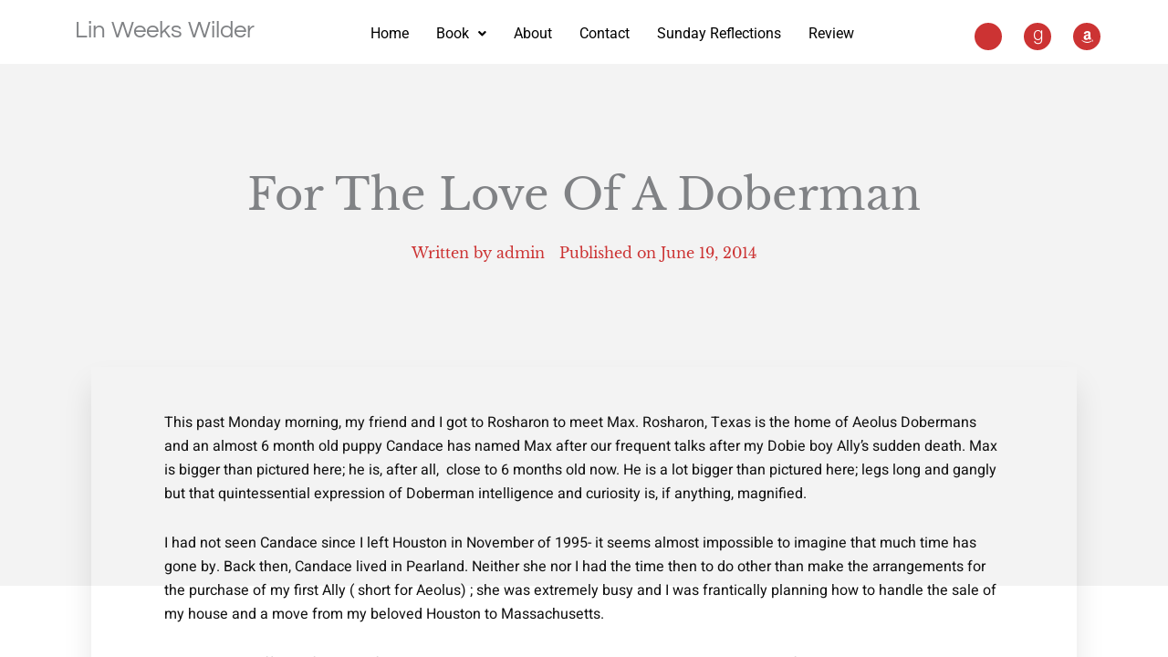

--- FILE ---
content_type: text/css
request_url: https://linwilder.com/wp-content/uploads/elementor/css/post-20731.css?ver=1769028910
body_size: 902
content:
.elementor-20731 .elementor-element.elementor-element-8bb5b8e:not(.elementor-motion-effects-element-type-background), .elementor-20731 .elementor-element.elementor-element-8bb5b8e > .elementor-motion-effects-container > .elementor-motion-effects-layer{background-color:var( --e-global-color-astglobalcolor5 );}.elementor-20731 .elementor-element.elementor-element-8bb5b8e{box-shadow:0px 0px 21px 0px rgba(0, 0, 0, 0.16);transition:background 0.3s, border 0.3s, border-radius 0.3s, box-shadow 0.3s;}.elementor-20731 .elementor-element.elementor-element-8bb5b8e > .elementor-background-overlay{transition:background 0.3s, border-radius 0.3s, opacity 0.3s;}.elementor-20731 .elementor-element.elementor-element-5bd11df > .elementor-element-populated{padding:17px 12px 12px 12px;}.elementor-20731 .elementor-element.elementor-element-fc78985 .elementor-heading-title{font-family:"Questrial", Sans-serif;font-size:26px;font-weight:300;}.elementor-20731 .elementor-element.elementor-element-d7fb562 .menu-item a.hfe-menu-item{padding-left:15px;padding-right:15px;}.elementor-20731 .elementor-element.elementor-element-d7fb562 .menu-item a.hfe-sub-menu-item{padding-left:calc( 15px + 20px );padding-right:15px;}.elementor-20731 .elementor-element.elementor-element-d7fb562 .hfe-nav-menu__layout-vertical .menu-item ul ul a.hfe-sub-menu-item{padding-left:calc( 15px + 40px );padding-right:15px;}.elementor-20731 .elementor-element.elementor-element-d7fb562 .hfe-nav-menu__layout-vertical .menu-item ul ul ul a.hfe-sub-menu-item{padding-left:calc( 15px + 60px );padding-right:15px;}.elementor-20731 .elementor-element.elementor-element-d7fb562 .hfe-nav-menu__layout-vertical .menu-item ul ul ul ul a.hfe-sub-menu-item{padding-left:calc( 15px + 80px );padding-right:15px;}.elementor-20731 .elementor-element.elementor-element-d7fb562 .menu-item a.hfe-menu-item, .elementor-20731 .elementor-element.elementor-element-d7fb562 .menu-item a.hfe-sub-menu-item{padding-top:15px;padding-bottom:15px;}.elementor-20731 .elementor-element.elementor-element-d7fb562 ul.sub-menu{width:220px;}.elementor-20731 .elementor-element.elementor-element-d7fb562 .sub-menu a.hfe-sub-menu-item,
						 .elementor-20731 .elementor-element.elementor-element-d7fb562 nav.hfe-dropdown li a.hfe-menu-item,
						 .elementor-20731 .elementor-element.elementor-element-d7fb562 nav.hfe-dropdown li a.hfe-sub-menu-item,
						 .elementor-20731 .elementor-element.elementor-element-d7fb562 nav.hfe-dropdown-expandible li a.hfe-menu-item,
						 .elementor-20731 .elementor-element.elementor-element-d7fb562 nav.hfe-dropdown-expandible li a.hfe-sub-menu-item{padding-top:15px;padding-bottom:15px;}.elementor-20731 .elementor-element.elementor-element-d7fb562 > .elementor-widget-container{padding:04px 0px 0px 0px;}.elementor-20731 .elementor-element.elementor-element-d7fb562 .hfe-nav-menu__toggle{margin:0 auto;}.elementor-20731 .elementor-element.elementor-element-d7fb562 .menu-item a.hfe-menu-item, .elementor-20731 .elementor-element.elementor-element-d7fb562 .sub-menu a.hfe-sub-menu-item{color:#000000;}.elementor-20731 .elementor-element.elementor-element-d7fb562 .menu-item a.hfe-menu-item:hover,
								.elementor-20731 .elementor-element.elementor-element-d7fb562 .sub-menu a.hfe-sub-menu-item:hover,
								.elementor-20731 .elementor-element.elementor-element-d7fb562 .menu-item.current-menu-item a.hfe-menu-item,
								.elementor-20731 .elementor-element.elementor-element-d7fb562 .menu-item a.hfe-menu-item.highlighted,
								.elementor-20731 .elementor-element.elementor-element-d7fb562 .menu-item a.hfe-menu-item:focus{color:var( --e-global-color-c2077a5 );}.elementor-20731 .elementor-element.elementor-element-d7fb562 .sub-menu,
								.elementor-20731 .elementor-element.elementor-element-d7fb562 nav.hfe-dropdown,
								.elementor-20731 .elementor-element.elementor-element-d7fb562 nav.hfe-dropdown-expandible,
								.elementor-20731 .elementor-element.elementor-element-d7fb562 nav.hfe-dropdown .menu-item a.hfe-menu-item,
								.elementor-20731 .elementor-element.elementor-element-d7fb562 nav.hfe-dropdown .menu-item a.hfe-sub-menu-item{background-color:#fff;}.elementor-20731 .elementor-element.elementor-element-d7fb562 .sub-menu a.hfe-sub-menu-item:hover,
								.elementor-20731 .elementor-element.elementor-element-d7fb562 .elementor-menu-toggle:hover,
								.elementor-20731 .elementor-element.elementor-element-d7fb562 nav.hfe-dropdown li a.hfe-menu-item:hover,
								.elementor-20731 .elementor-element.elementor-element-d7fb562 nav.hfe-dropdown li a.hfe-sub-menu-item:hover,
								.elementor-20731 .elementor-element.elementor-element-d7fb562 nav.hfe-dropdown-expandible li a.hfe-menu-item:hover,
								.elementor-20731 .elementor-element.elementor-element-d7fb562 nav.hfe-dropdown-expandible li a.hfe-sub-menu-item:hover{color:var( --e-global-color-c2077a5 );}.elementor-20731 .elementor-element.elementor-element-d7fb562 .sub-menu a.hfe-sub-menu-item:hover,
								.elementor-20731 .elementor-element.elementor-element-d7fb562 nav.hfe-dropdown li a.hfe-menu-item:hover,
								.elementor-20731 .elementor-element.elementor-element-d7fb562 nav.hfe-dropdown li a.hfe-sub-menu-item:hover,
								.elementor-20731 .elementor-element.elementor-element-d7fb562 nav.hfe-dropdown-expandible li a.hfe-menu-item:hover,
								.elementor-20731 .elementor-element.elementor-element-d7fb562 nav.hfe-dropdown-expandible li a.hfe-sub-menu-item:hover{background-color:var( --e-global-color-astglobalcolor5 );}.elementor-20731 .elementor-element.elementor-element-d7fb562 .sub-menu li.menu-item:not(:last-child),
						.elementor-20731 .elementor-element.elementor-element-d7fb562 nav.hfe-dropdown li.menu-item:not(:last-child),
						.elementor-20731 .elementor-element.elementor-element-d7fb562 nav.hfe-dropdown-expandible li.menu-item:not(:last-child){border-bottom-style:solid;border-bottom-color:#c4c4c4;border-bottom-width:1px;}.elementor-20731 .elementor-element.elementor-element-ec015a0 > .elementor-element-populated{padding:25px 0px 0px 0px;}.elementor-20731 .elementor-element.elementor-element-601694b{--grid-template-columns:repeat(0, auto);text-align:right;--icon-size:15px;--grid-column-gap:20px;--grid-row-gap:0px;}.elementor-20731 .elementor-element.elementor-element-601694b .elementor-social-icon{background-color:var( --e-global-color-c2077a5 );--icon-padding:0.5em;}.elementor-20731 .elementor-element.elementor-element-601694b .elementor-social-icon i{color:#FFFFFF;}.elementor-20731 .elementor-element.elementor-element-601694b .elementor-social-icon svg{fill:#FFFFFF;}.elementor-20731 .elementor-element.elementor-element-13b1f29:not(.elementor-motion-effects-element-type-background), .elementor-20731 .elementor-element.elementor-element-13b1f29 > .elementor-motion-effects-container > .elementor-motion-effects-layer{background-color:#FFFFFF;}.elementor-20731 .elementor-element.elementor-element-13b1f29{box-shadow:0px 0px 21px 0px rgba(0, 0, 0, 0.16);transition:background 0.3s, border 0.3s, border-radius 0.3s, box-shadow 0.3s;padding:10px 10px 10px 10px;}.elementor-20731 .elementor-element.elementor-element-13b1f29 > .elementor-background-overlay{transition:background 0.3s, border-radius 0.3s, opacity 0.3s;}.elementor-20731 .elementor-element.elementor-element-d4ea24c .elementor-heading-title{font-family:"Questrial", Sans-serif;font-size:26px;font-weight:400;}.elementor-20731 .elementor-element.elementor-element-cf7c89a .menu-item a.hfe-menu-item{padding-left:15px;padding-right:15px;}.elementor-20731 .elementor-element.elementor-element-cf7c89a .menu-item a.hfe-sub-menu-item{padding-left:calc( 15px + 20px );padding-right:15px;}.elementor-20731 .elementor-element.elementor-element-cf7c89a .hfe-nav-menu__layout-vertical .menu-item ul ul a.hfe-sub-menu-item{padding-left:calc( 15px + 40px );padding-right:15px;}.elementor-20731 .elementor-element.elementor-element-cf7c89a .hfe-nav-menu__layout-vertical .menu-item ul ul ul a.hfe-sub-menu-item{padding-left:calc( 15px + 60px );padding-right:15px;}.elementor-20731 .elementor-element.elementor-element-cf7c89a .hfe-nav-menu__layout-vertical .menu-item ul ul ul ul a.hfe-sub-menu-item{padding-left:calc( 15px + 80px );padding-right:15px;}.elementor-20731 .elementor-element.elementor-element-cf7c89a .menu-item a.hfe-menu-item, .elementor-20731 .elementor-element.elementor-element-cf7c89a .menu-item a.hfe-sub-menu-item{padding-top:15px;padding-bottom:15px;}.elementor-20731 .elementor-element.elementor-element-cf7c89a ul.sub-menu{width:220px;}.elementor-20731 .elementor-element.elementor-element-cf7c89a .sub-menu a.hfe-sub-menu-item,
						 .elementor-20731 .elementor-element.elementor-element-cf7c89a nav.hfe-dropdown li a.hfe-menu-item,
						 .elementor-20731 .elementor-element.elementor-element-cf7c89a nav.hfe-dropdown li a.hfe-sub-menu-item,
						 .elementor-20731 .elementor-element.elementor-element-cf7c89a nav.hfe-dropdown-expandible li a.hfe-menu-item,
						 .elementor-20731 .elementor-element.elementor-element-cf7c89a nav.hfe-dropdown-expandible li a.hfe-sub-menu-item{padding-top:15px;padding-bottom:15px;}.elementor-20731 .elementor-element.elementor-element-cf7c89a > .elementor-widget-container{padding:04px 0px 0px 0px;}.elementor-20731 .elementor-element.elementor-element-cf7c89a .hfe-nav-menu__toggle{margin-left:auto;}.elementor-20731 .elementor-element.elementor-element-cf7c89a .menu-item a.hfe-menu-item, .elementor-20731 .elementor-element.elementor-element-cf7c89a .sub-menu a.hfe-sub-menu-item{color:#000000;}.elementor-20731 .elementor-element.elementor-element-cf7c89a .sub-menu,
								.elementor-20731 .elementor-element.elementor-element-cf7c89a nav.hfe-dropdown,
								.elementor-20731 .elementor-element.elementor-element-cf7c89a nav.hfe-dropdown-expandible,
								.elementor-20731 .elementor-element.elementor-element-cf7c89a nav.hfe-dropdown .menu-item a.hfe-menu-item,
								.elementor-20731 .elementor-element.elementor-element-cf7c89a nav.hfe-dropdown .menu-item a.hfe-sub-menu-item{background-color:#fff;}.elementor-20731 .elementor-element.elementor-element-cf7c89a .sub-menu li.menu-item:not(:last-child),
						.elementor-20731 .elementor-element.elementor-element-cf7c89a nav.hfe-dropdown li.menu-item:not(:last-child),
						.elementor-20731 .elementor-element.elementor-element-cf7c89a nav.hfe-dropdown-expandible li.menu-item:not(:last-child){border-bottom-style:solid;border-bottom-color:#c4c4c4;border-bottom-width:1px;}.elementor-theme-builder-content-area{height:400px;}.elementor-location-header:before, .elementor-location-footer:before{content:"";display:table;clear:both;}@media(max-width:767px){.elementor-20731 .elementor-element.elementor-element-13b1f29{padding:0px 0px 0px 0px;}.elementor-20731 .elementor-element.elementor-element-a5d7f20{width:70%;}.elementor-20731 .elementor-element.elementor-element-a5d7f20 > .elementor-element-populated{padding:15px 0px 0px 10px;}.elementor-20731 .elementor-element.elementor-element-d4ea24c .elementor-heading-title{font-size:24px;}.elementor-20731 .elementor-element.elementor-element-cd61137{width:30%;}}@media(min-width:768px){.elementor-20731 .elementor-element.elementor-element-5bd11df{width:20.174%;}.elementor-20731 .elementor-element.elementor-element-3d60b33{width:58%;}.elementor-20731 .elementor-element.elementor-element-ec015a0{width:21.49%;}}

--- FILE ---
content_type: text/css
request_url: https://linwilder.com/wp-content/uploads/elementor/css/post-20744.css?ver=1769028910
body_size: 969
content:
.elementor-20744 .elementor-element.elementor-element-6bcc277:not(.elementor-motion-effects-element-type-background), .elementor-20744 .elementor-element.elementor-element-6bcc277 > .elementor-motion-effects-container > .elementor-motion-effects-layer{background-color:#F3F3F3;}.elementor-20744 .elementor-element.elementor-element-6bcc277 > .elementor-container{max-width:1200px;}.elementor-20744 .elementor-element.elementor-element-6bcc277{transition:background 0.3s, border 0.3s, border-radius 0.3s, box-shadow 0.3s;padding:0% 0% 0% 0%;}.elementor-20744 .elementor-element.elementor-element-6bcc277 > .elementor-background-overlay{transition:background 0.3s, border-radius 0.3s, opacity 0.3s;}.elementor-20744 .elementor-element.elementor-element-0664785 > .elementor-element-populated{margin:0% 0% 0% 0%;--e-column-margin-right:0%;--e-column-margin-left:0%;padding:120px 0px 40px 0px;}.elementor-20744 .elementor-element.elementor-element-b480d1b > .elementor-container{max-width:1200px;}.elementor-20744 .elementor-element.elementor-element-ee38ac6{margin:0px 0px calc(var(--kit-widget-spacing, 0px) + 0px) 0px;}.elementor-20744 .elementor-element.elementor-element-ee38ac6 .elementor-heading-title{font-weight:400;color:var( --e-global-color-21e437c );}.elementor-20744 .elementor-element.elementor-element-bf60e07 .jeg-elementor-kit.jkit-heading{text-align:left;}.elementor-20744 .elementor-element.elementor-element-bf60e07 .jeg-elementor-kit.jkit-heading .heading-title{-webkit-box-decoration-break:clone;box-decoration-break:clone;display:inline;color:var( --e-global-color-21e437c );}.elementor-20744 .elementor-element.elementor-element-bf60e07 .jeg-elementor-kit.jkit-heading .heading-section-title{margin:0px 0px 2px 0px;}.elementor-20744 .elementor-element.elementor-element-bf60e07 .jeg-elementor-kit.jkit-heading .heading-section-title .heading-title{padding:0px 0px 0px 0px;}.elementor-20744 .elementor-element.elementor-element-bf60e07 .jeg-elementor-kit.jkit-heading .heading-section-subtitle{color:var( --e-global-color-21e437c );font-family:var( --e-global-typography-text-font-family ), Sans-serif;font-weight:var( --e-global-typography-text-font-weight );margin:0px 0px 10px 0px;}.elementor-20744 .elementor-element.elementor-element-c2c3812 > .elementor-element-populated{padding:0px 20px 0px 20px;}.elementor-20744 .elementor-element.elementor-element-bdf7c58{margin:0px 0px calc(var(--kit-widget-spacing, 0px) + 0px) 0px;text-align:center;}.elementor-20744 .elementor-element.elementor-element-bdf7c58 .elementor-heading-title{font-family:"Questrial", Sans-serif;font-size:57px;font-weight:400;color:var( --e-global-color-21e437c );}.elementor-20744 .elementor-element.elementor-element-3358789{text-align:center;font-family:var( --e-global-typography-text-font-family ), Sans-serif;font-weight:var( --e-global-typography-text-font-weight );color:var( --e-global-color-21e437c );}.elementor-20744 .elementor-element.elementor-element-979a7c3{--grid-template-columns:repeat(0, auto);text-align:center;--icon-size:18px;--grid-column-gap:20px;--grid-row-gap:0px;}.elementor-20744 .elementor-element.elementor-element-979a7c3 .elementor-social-icon{background-color:#FFFFFF;--icon-padding:0.5em;}.elementor-20744 .elementor-element.elementor-element-979a7c3 .elementor-social-icon i{color:var( --e-global-color-c2077a5 );}.elementor-20744 .elementor-element.elementor-element-979a7c3 .elementor-social-icon svg{fill:var( --e-global-color-c2077a5 );}.elementor-20744 .elementor-element.elementor-element-788bdf9{margin:0px 0px calc(var(--kit-widget-spacing, 0px) + 0px) 0px;text-align:center;}.elementor-20744 .elementor-element.elementor-element-788bdf9 .elementor-heading-title{font-weight:400;color:var( --e-global-color-21e437c );}.elementor-20744 .elementor-element.elementor-element-9ac4bfa .menu-item a.hfe-menu-item{padding-left:15px;padding-right:15px;}.elementor-20744 .elementor-element.elementor-element-9ac4bfa .menu-item a.hfe-sub-menu-item{padding-left:calc( 15px + 20px );padding-right:15px;}.elementor-20744 .elementor-element.elementor-element-9ac4bfa .hfe-nav-menu__layout-vertical .menu-item ul ul a.hfe-sub-menu-item{padding-left:calc( 15px + 40px );padding-right:15px;}.elementor-20744 .elementor-element.elementor-element-9ac4bfa .hfe-nav-menu__layout-vertical .menu-item ul ul ul a.hfe-sub-menu-item{padding-left:calc( 15px + 60px );padding-right:15px;}.elementor-20744 .elementor-element.elementor-element-9ac4bfa .hfe-nav-menu__layout-vertical .menu-item ul ul ul ul a.hfe-sub-menu-item{padding-left:calc( 15px + 80px );padding-right:15px;}.elementor-20744 .elementor-element.elementor-element-9ac4bfa .menu-item a.hfe-menu-item, .elementor-20744 .elementor-element.elementor-element-9ac4bfa .menu-item a.hfe-sub-menu-item{padding-top:15px;padding-bottom:15px;}.elementor-20744 .elementor-element.elementor-element-9ac4bfa .sub-menu a.hfe-sub-menu-item,
						 .elementor-20744 .elementor-element.elementor-element-9ac4bfa nav.hfe-dropdown li a.hfe-menu-item,
						 .elementor-20744 .elementor-element.elementor-element-9ac4bfa nav.hfe-dropdown li a.hfe-sub-menu-item,
						 .elementor-20744 .elementor-element.elementor-element-9ac4bfa nav.hfe-dropdown-expandible li a.hfe-menu-item,
						 .elementor-20744 .elementor-element.elementor-element-9ac4bfa nav.hfe-dropdown-expandible li a.hfe-sub-menu-item{padding-top:15px;padding-bottom:15px;}.elementor-20744 .elementor-element.elementor-element-9ac4bfa .menu-item a.hfe-menu-item, .elementor-20744 .elementor-element.elementor-element-9ac4bfa .sub-menu a.hfe-sub-menu-item{color:var( --e-global-color-21e437c );}.elementor-20744 .elementor-element.elementor-element-9ac4bfa .menu-item a.hfe-menu-item:hover,
								.elementor-20744 .elementor-element.elementor-element-9ac4bfa .sub-menu a.hfe-sub-menu-item:hover,
								.elementor-20744 .elementor-element.elementor-element-9ac4bfa .menu-item.current-menu-item a.hfe-menu-item,
								.elementor-20744 .elementor-element.elementor-element-9ac4bfa .menu-item a.hfe-menu-item.highlighted,
								.elementor-20744 .elementor-element.elementor-element-9ac4bfa .menu-item a.hfe-menu-item:focus{color:var( --e-global-color-c2077a5 );}.elementor-20744 .elementor-element.elementor-element-9ac4bfa .sub-menu,
								.elementor-20744 .elementor-element.elementor-element-9ac4bfa nav.hfe-dropdown,
								.elementor-20744 .elementor-element.elementor-element-9ac4bfa nav.hfe-dropdown-expandible,
								.elementor-20744 .elementor-element.elementor-element-9ac4bfa nav.hfe-dropdown .menu-item a.hfe-menu-item,
								.elementor-20744 .elementor-element.elementor-element-9ac4bfa nav.hfe-dropdown .menu-item a.hfe-sub-menu-item{background-color:#fff;}.elementor-20744 .elementor-element.elementor-element-9ac4bfa .sub-menu li.menu-item:not(:last-child),
						.elementor-20744 .elementor-element.elementor-element-9ac4bfa nav.hfe-dropdown li.menu-item:not(:last-child),
						.elementor-20744 .elementor-element.elementor-element-9ac4bfa nav.hfe-dropdown-expandible li.menu-item:not(:last-child){border-bottom-style:solid;border-bottom-color:#c4c4c4;border-bottom-width:1px;}.elementor-20744 .elementor-element.elementor-element-16291f4 > .elementor-container{max-width:1200px;}.elementor-20744 .elementor-element.elementor-element-16291f4{border-style:solid;border-width:1px 0px 0px 0px;border-color:#FFFFFF1A;margin-top:60px;margin-bottom:0px;padding:40px 0px 0px 0px;}.elementor-20744 .elementor-element.elementor-element-8604e83{text-align:left;color:var( --e-global-color-21e437c );}.elementor-20744 .elementor-element.elementor-element-9968fdf{text-align:right;color:var( --e-global-color-21e437c );}.elementor-theme-builder-content-area{height:400px;}.elementor-location-header:before, .elementor-location-footer:before{content:"";display:table;clear:both;}@media(min-width:768px){.elementor-20744 .elementor-element.elementor-element-6d4f2db{width:25%;}.elementor-20744 .elementor-element.elementor-element-c2c3812{width:49.332%;}.elementor-20744 .elementor-element.elementor-element-229c270{width:25%;}}@media(max-width:1024px){.elementor-20744 .elementor-element.elementor-element-0664785 > .elementor-element-populated{padding:120px 35px 40px 35px;}.elementor-20744 .elementor-element.elementor-element-3358789{text-align:center;}}@media(max-width:767px){.elementor-20744 .elementor-element.elementor-element-0664785 > .elementor-element-populated{padding:100px 15px 30px 15px;}.elementor-20744 .elementor-element.elementor-element-ee38ac6{text-align:center;}.elementor-20744 .elementor-element.elementor-element-bf60e07 .jeg-elementor-kit.jkit-heading{text-align:center;}.elementor-20744 .elementor-element.elementor-element-bdf7c58{text-align:center;}.elementor-20744 .elementor-element.elementor-element-3358789{text-align:center;}.elementor-20744 .elementor-element.elementor-element-229c270 > .elementor-element-populated{margin:40px 0px 0px 0px;--e-column-margin-right:0px;--e-column-margin-left:0px;}.elementor-20744 .elementor-element.elementor-element-788bdf9{text-align:center;}.elementor-20744 .elementor-element.elementor-element-8e2d04a > .elementor-element-populated{margin:0px 0px 10px 0px;--e-column-margin-right:0px;--e-column-margin-left:0px;}.elementor-20744 .elementor-element.elementor-element-8604e83{text-align:center;}.elementor-20744 .elementor-element.elementor-element-9968fdf{text-align:center;}}

--- FILE ---
content_type: text/css
request_url: https://linwilder.com/wp-content/uploads/elementor/css/post-21126.css?ver=1769028910
body_size: 666
content:
.elementor-21126 .elementor-element.elementor-element-79a60b43:not(.elementor-motion-effects-element-type-background), .elementor-21126 .elementor-element.elementor-element-79a60b43 > .elementor-motion-effects-container > .elementor-motion-effects-layer{background-color:var( --e-global-color-4b9d66f );}.elementor-21126 .elementor-element.elementor-element-79a60b43 > .elementor-background-overlay{background-image:url("https://linwilder.com/wp-content/uploads/2024/10/leaves_1.png");background-position:top center;background-repeat:no-repeat;opacity:0.7;transition:background 0.3s, border-radius 0.3s, opacity 0.3s;}.elementor-21126 .elementor-element.elementor-element-79a60b43{transition:background 0.3s, border 0.3s, border-radius 0.3s, box-shadow 0.3s;padding:5em 0em 20em 0em;}.elementor-21126 .elementor-element.elementor-element-3b32b6c3 > .elementor-element-populated{padding:2em 2em 2em 2em;}.elementor-21126 .elementor-element.elementor-element-72df1d89{text-align:center;}.elementor-21126 .elementor-element.elementor-element-72df1d89 .elementor-heading-title{font-family:"Libre Baskerville", Sans-serif;font-size:48px;}.elementor-21126 .elementor-element.elementor-element-11f9af37 .elementor-icon-list-items:not(.elementor-inline-items) .elementor-icon-list-item:not(:last-child){padding-bottom:calc(16px/2);}.elementor-21126 .elementor-element.elementor-element-11f9af37 .elementor-icon-list-items:not(.elementor-inline-items) .elementor-icon-list-item:not(:first-child){margin-top:calc(16px/2);}.elementor-21126 .elementor-element.elementor-element-11f9af37 .elementor-icon-list-items.elementor-inline-items .elementor-icon-list-item{margin-right:calc(16px/2);margin-left:calc(16px/2);}.elementor-21126 .elementor-element.elementor-element-11f9af37 .elementor-icon-list-items.elementor-inline-items{margin-right:calc(-16px/2);margin-left:calc(-16px/2);}body.rtl .elementor-21126 .elementor-element.elementor-element-11f9af37 .elementor-icon-list-items.elementor-inline-items .elementor-icon-list-item:after{left:calc(-16px/2);}body:not(.rtl) .elementor-21126 .elementor-element.elementor-element-11f9af37 .elementor-icon-list-items.elementor-inline-items .elementor-icon-list-item:after{right:calc(-16px/2);}.elementor-21126 .elementor-element.elementor-element-11f9af37 .elementor-icon-list-icon{width:14px;}.elementor-21126 .elementor-element.elementor-element-11f9af37 .elementor-icon-list-icon i{font-size:14px;}.elementor-21126 .elementor-element.elementor-element-11f9af37 .elementor-icon-list-icon svg{--e-icon-list-icon-size:14px;}.elementor-21126 .elementor-element.elementor-element-11f9af37 .elementor-icon-list-text, .elementor-21126 .elementor-element.elementor-element-11f9af37 .elementor-icon-list-text a{color:var( --e-global-color-c2077a5 );}.elementor-21126 .elementor-element.elementor-element-11f9af37 .elementor-icon-list-item{font-family:"Libre Baskerville", Sans-serif;}.elementor-21126 .elementor-element.elementor-element-562a8c17 > .elementor-container{max-width:1080px;}.elementor-21126 .elementor-element.elementor-element-562a8c17{margin-top:0em;margin-bottom:5em;}.elementor-21126 .elementor-element.elementor-element-342d89c0 > .elementor-element-populated{box-shadow:0px 20px 30px 0px rgba(0, 0, 0, 0.1);transition:background 0.3s, border 0.3s, border-radius 0.3s, box-shadow 0.3s;margin:-15em 0em 0em 0em;--e-column-margin-right:0em;--e-column-margin-left:0em;padding:0em 0em 0em 0em;}.elementor-21126 .elementor-element.elementor-element-342d89c0 > .elementor-element-populated > .elementor-background-overlay{transition:background 0.3s, border-radius 0.3s, opacity 0.3s;}.elementor-21126 .elementor-element.elementor-element-17a607c2 > .elementor-element-populated{padding:0em 0em 0em 0em;}.elementor-21126 .elementor-element.elementor-element-4ba9a44c img{width:100%;height:400px;object-fit:cover;object-position:center center;filter:brightness( 100% ) contrast( 100% ) saturate( 0% ) blur( 0px ) hue-rotate( 0deg );transition-duration:1s;}.elementor-21126 .elementor-element.elementor-element-4ba9a44c:hover img{filter:brightness( 100% ) contrast( 100% ) saturate( 100% ) blur( 0px ) hue-rotate( 0deg );}.elementor-21126 .elementor-element.elementor-element-34e34f58 > .elementor-element-populated{padding:3em 5em 5em 5em;}.elementor-21126 .elementor-element.elementor-element-7ce3f301{color:var( --e-global-color-21e437c );font-family:"Heebo", Sans-serif;font-size:16px;}.elementor-21126 .elementor-element.elementor-element-2d048a1b{padding:1em 1em 1em 1em;}.elementor-21126 .elementor-element.elementor-element-2d048a1b .elementor-author-box__avatar img{width:75px;height:75px;}@media(max-width:1024px){.elementor-21126 .elementor-element.elementor-element-562a8c17{padding:0em 2em 0em 2em;}.elementor-21126 .elementor-element.elementor-element-4ba9a44c img{height:350px;}.elementor-21126 .elementor-element.elementor-element-34e34f58 > .elementor-element-populated{padding:2em 4em 4em 4em;}}@media(max-width:767px){.elementor-21126 .elementor-element.elementor-element-79a60b43{padding:2em 0em 2em 0em;}.elementor-21126 .elementor-element.elementor-element-342d89c0 > .elementor-element-populated{margin:0px 0px 0px 0px;--e-column-margin-right:0px;--e-column-margin-left:0px;}.elementor-21126 .elementor-element.elementor-element-4ba9a44c img{height:175px;}.elementor-21126 .elementor-element.elementor-element-34e34f58 > .elementor-element-populated{padding:2em 2em 2em 2em;}}